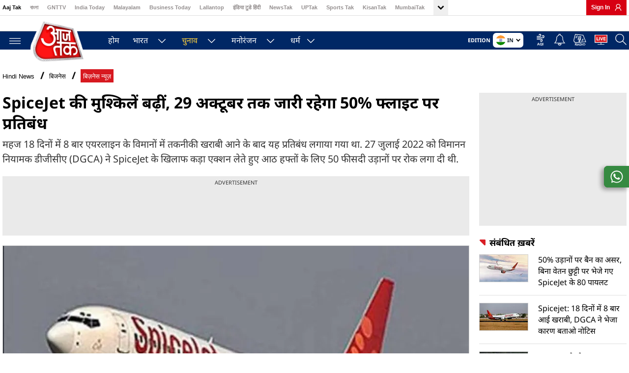

--- FILE ---
content_type: application/x-javascript
request_url: https://akm-img-a-in.tosshub.com//sites/player/media/player-cross-comm.js?v=03072025-02
body_size: 194
content:
	function mediaBindEvent(element, eventName, eventHandler) {if (element.addEventListener){element.addEventListener(eventName, eventHandler, false);} else if (element.attachEvent) {element.attachEvent('on' + eventName, eventHandler);}}
		// Listen to message from child window
        mediaBindEvent(window, 'message', function (e){
			postIFrameMsg(e.data);
			//=====static function ====
			function postIFrameMsg(msgObj){
				if(!window.iframsAll){window.iframsAll = document.querySelectorAll("iframe")}
				for(var id in window.iframsAll){
				   var frams = String(window.iframsAll[id].id); 
				   if(frams!="null" && frams!="undefined"){
					msgObj.data = (window.iframsAll[id].getAttribute("data"))? String(window.iframsAll[id].getAttribute("data")):"null";
					 if(frams.indexOf("video")!=-1 || frams.indexOf("vod")!=-1 || frams.indexOf("podcast")!=-1 || frams.indexOf("livetv")!=-1 || frams.indexOf("tts")!=-1 || frams.indexOf("audio")!=-1){
						window.iframsAll[id].contentWindow.postMessage(msgObj,"*");
					 }
				   }
				}
			}
			//------------------------
        });


--- FILE ---
content_type: application/x-javascript
request_url: https://akm-img-a-in.tosshub.com/aajtak/resource/js/script_story.js?v=20072022-74
body_size: 3457
content:
(function ($) {
  'use strict';
  var Module = (function () {
    return {
      init: function () {
        this.MainNavigation();
        this.MobileSlideLeft();
        this.Notificaton();
        this.BodyScroll();
        this.Search();
        this.tab();
        this.DropDownBullet();
        this.MegaMenushow();
        this.MobileSecoundLevelMenu();
        this.SearchPage();
        this.YouTubeVideoPopUp();
        this.BclassAdd();
		this.CapsuleSlider();
      },

      MegaMenushow: function () {
        $(window).on('load', function (e) {
          e.stopPropagation();
          $('li.child-dropdown').on('mouseover', function () {
            $('.navigation-at nav').addClass('visible-y');
          });
          $('li.child-dropdown').on('mouseleave', function () {
            $('.navigation-at nav').removeClass('visible-y');
          });
        });
      },

      MobileSecoundLevelMenu: function () {
        $('.itemNav').click(function () {
          $('.mega_sub_menu').slideUp();
          $('.secondlevel-dropdown').slideUp();
          $('.child-dropdown').removeClass('submenu-open');
          $('.itemNav').not(this).removeClass('itemNavNew');
          $(this).find('.mega_sub_menu').stop().slideToggle();
          $(this).toggleClass('itemNavNew');
        });
        $('.child-dropdown').each(function (index) {
          $(this).on('click', function () {
            $('.itemNav').removeClass('itemNavNew');
          });
        });
      },
	  
	  CapsuleSlider: function () {
			var swipercount = $('.topicCapsules').length;
			if(swipercount > 0){
				
				// Initialize Swiper instances for all containers with class "mySwiperTrending"
				document.querySelectorAll('.mySwiperTrending').forEach((container) => {
					const containerId = container.id;
					CapsuleSwiper(containerId);
				});
			}
	    },

      MainNavigation: function () {
        var menuBuilder = function () {
          var menuWidth, Totalwidth, liLength, clickHere;
          menuWidth = $('.at-menu').width() - 40;
          Totalwidth = $('.all-menu').outerWidth(true);
          if (isNaN(Totalwidth)) {
            var Totalwidth = 0;
          }
          clickHere = 0;
          if ($('#menulist').length > 0) {
            $('#menulist').html('');
          }
          $('.all-menu').remove();
          if ($('#menulist label').length) {
            if ($('html').attr('data-theme') == 'dark') {
              $('#menulist label').find('span').html('डार्क मोड ऑफ करे');
            } else {
              $('#menulist label').find('span').html('डार्क मोड ऑन करे');
            }
          }
        };

        function changeDarkmodeText_Mob() {
          if ($('html').attr('data-theme') == 'dark') {
            $('.dark-menu label').find('span').html('डार्क मोड ऑफ करे');
          } else {
            $('.dark-menu label').find('span').html('डार्क मोड ऑन करे');
          }
        }

        changeDarkmodeText_Mob();

        $(window).on('load', function () {
          var winWidth = $(window).width();
          if (winWidth > 1025) {
            menuBuilder();
            $(window).resize(function () {
              menuBuilder();
            });
            $('#main-navigation ul.at-menu').css('overflow', 'visible');
          }
        });

        var x = $('#main-navigation').offset();

        if (typeof x !== 'undefined' && x !== null) {
          $(window).scroll(function () {
            if ($(window).scrollTop() < x.top) {
              $('#main-navigation').removeClass('fixed-nav');
              $('.top-head-body').removeClass('smoothNav');
            } else {
              $('#main-navigation').addClass('fixed-nav');
              $('.top-head-body').addClass('smoothNav');
            }
          });
        }

        $('.child-dropdown').click(function () {
          $('.secondlevel-dropdown').slideUp();
          $('.mega_sub_menu').slideUp();
          $('.child-dropdown').not(this).removeClass('submenu-open');
          $(this).find('.secondlevel-dropdown').stop().slideToggle();
          $(this).toggleClass('submenu-open');
        });

        $('.bookmark').click(function (e) {
          $('.bookmark a').toggleClass('okclass');
        });
      },

      MobileSlideLeft: function () {
        $('.mb-nav').click(function (e) {
          e.stopPropagation();
          $('.expendsearch').hide();
          $('.notification').stop().slideUp(500);
          $('.notification-at').removeClass('bellActive');
          $('.search-section').removeClass('expendsearch');
          $('.search-section').show();
          $('body').css('cursor', 'pointer');
          $('nav').addClass('open');
          $('nav').show();
          $('.mobMee').addClass('menuMobbg');
        });

        $('.footer-mb-nav').click(function (e) {
          e.stopPropagation();
          $('.footer-mb-nav').addClass('active');
          $('#footer_menu_svg_default').hide();
          $('#footer_menu_svg_active').show();
          $('.expendsearch').hide();
          $('.notification').stop().slideUp(500);
          $('.notification-at').removeClass('bellActive');
          $('.search-section').removeClass('expendsearch');
          $('.search-section').show();
          $('body').css('cursor', 'pointer');
          $('nav').addClass('open');
          $('nav').show();
          $('.mobMee').addClass('menuMobbg');
        });

        $('body').click(function () {
          if ($('nav').hasClass('open')) {
            $('.footer-mb-nav').removeClass('active');
            $('#footer_menu_svg_active').hide();
            $('#footer_menu_svg_default').show();
            $('body').css('cursor', '');
          }
        });

        $('nav').click(function (e) {
          e.stopPropagation();
        });

        $(window).click(function () {
          if ($('nav').hasClass('open')) {
            $('nav').removeClass('open');
          }
        });
      },

      BodyScroll: function () {
        $(window).on('scroll', function () {
          if ($(window).scrollTop() > 50) {
            $('.social-widget').addClass('lhsShereShow');
          } else {
            $('.social-widget').removeClass('lhsShereShow');
          }
          if ($(window).scrollTop() > 910) {
            $('.fx-abc').show(500);
          } else {
            $('.fx-abc').hide();
          }
        });
      },

      Notificaton: function () {
        $('.notification').click(function (e) {
          e.stopPropagation();
        });

        $('#belll').click(function () {
          $('.notification').stop().slideToggle(500);
        });
        $('.noti-cross').click(function () {
          $('.notification').slideUp(500);
          $('#belll').removeClass('bellActive');
        });
      },

      Search: function () {
        $('body').click(function () {
          $('.search-section').removeClass('expendsearch');
          $('.all-menu').removeClass('boderdot');
          $('#menusearch').val('');
        });

        $('.expendsearch,.search-at,.secarch-body').click(function (e) {
          e.stopPropagation();
        });

        $('.search-at').click(function () {
          $('.search-section').stop().toggleClass('expendsearch');
          $('.notification').slideUp(500);
          $('#menulist').slideUp(500);
          setTimeout(function () {
            $('.secarch-cross').show();
            $('#menusearch').focus();
          }, 300);
        });

        $('.secarch-cross').click(function (e) {
          $('.search-section').removeClass('expendsearch');
          $('#menusearch').val('');
          $(this).hide();
        });
      },

      tab: function () {
        /*  var that = this;*/
        $('.tab_nav ul li').on('click', function () {
          var tab_id = $(this).attr('id');
          $(this).addClass('active').siblings().removeClass('active');
          $('#' + tab_id + 'c')
            .addClass('active')
            .siblings()
            .removeClass('active');
        });
        var click = '.tab_nav ul li';
        $(click).click(function () {
          var currentActive = $(this);
          var currenttabId = currentActive.attr('id');
          var currntValue = currentActive.text();
          var setdata = $('.tab_nav ul li:nth-of-type(2)');
          var getSetvalue = setdata.text();
          var getsetId = setdata.attr('id');
          var windowWidth = $(window).innerWidth();
        });

        window.onload = function () {
          gettabsItemCenterOnMobile();
        };

        window.resize = function () {
          gettabsItemCenterOnMobile();
        };

        function gettabsItemCenterOnMobile() {
          var windowWidth = $(window).innerWidth();
        }
      },

      DropDownBullet: function () {
        $('body').click(function () {
          $('#menulist').slideUp(500);
          $('.all-menu').removeClass('boderdot');
        });
        $('.all-menu,#menulist').click(function (e) {
          e.stopPropagation();
        });

        $(window).on('load', function () {});

        $('.at-menu li')
          .not('.all-menu')
          .on('mouseenter', function () {
            $('#menulist, .notification').slideUp(100);
            $('.all-menu').removeClass('boderdot');
            $('#belll').removeClass('bellActive');
          });
      },

      //search page
      SearchPage: function () {
        $('.filter_opt').click(function () {
          $('.mega-search-container, #megaopen, #cls_filter').toggle();
        });
        $('.dropdowndd dt a').on('click', function () {
          $('.dropdowndd dd ul').slideToggle('fast');
        });
        $('.dropdowndd dd ul li a').on('click', function () {
          $('.dropdowndd dd ul').hide();
        });
        function getSelectedValue(id) {
          return $('#' + id)
            .find('dt a span.value')
            .html();
        }
        $(document).bind('click', function (e) {
          var $clicked = $(e.target);
          if (!$clicked.parents().hasClass('dropdowndd'))
            $('.dropdowndd dd ul').hide();
        });
        $('.mutliSelect input[type="checkbox"]').on('click', function () {
          var title = $(this)
              .closest('.mutliSelect')
              .find('input[type="checkbox"]')
              .val(),
            title = $(this).val() + ',';
          if ($(this).is(':checked')) {
            var html = '<span title="' + title + '">' + title + '</span>';
            $('.multiSel').append(html);
            $('.hida').hide();
          } else {
            $('span[title="' + title + '"]').remove();
            var ret = $('.hida');
            $('.dropdowndd dt a').append(ret);
          }
        });
        $('#megaopen').on('click', function () {
          $('.right-area ul li:nth-child(2)').addClass('hidden');
        });
        $('#cls_filter').on('click', function () {
          $('.right-area ul li:nth-child(2)').removeClass('hidden');
        });
      },

      BclassAdd: function () {
        $('.mb-nav').click(function () {
          $('body').addClass('hiddenScroll');
        });
        $('.footer-mb-nav').click(function () {
          $('body').addClass('hiddenScroll');
        });
        $('body').click(function () {
          $(this).removeClass('hiddenScroll');
        });
      },

      YouTubeVideoPopUp: function () {
        $('.clickpop-btn').click(function () {
          $('.poup-bg').fadeIn(1000);
        });
        $('.crss').click(function () {
          $('.poup-bg').stop().fadeOut(1000);
        });
        $('.poup-bg')
          .click(function (e) {
            $(this).fadeOut(1000);
          })
          .children()
          .on('click', function (e) {
            e.stopPropagation();
          });
      },
    };
  })();
  Module.init();
})($);

function CapsuleSwiper(containerId){
	
	// Function to initialize Swiper instances and store references
	const swiperInstances = {};
	const swiperContainer = document.getElementById(containerId);
	
	var trueFalse = true;	
	var swipercount1 = $('.sidebar-rhs .mySwiperTrending').length;
	if(swipercount1 > 0){
		trueFalse = false;
	}

	const swiper = new Swiper(`#${containerId}`, {
		slidesPerView: 1,
		spaceBetween: 0,
		slidesPerView: 'auto',
		allowTouchMove:trueFalse,
		enabled: trueFalse,
		navigation: {
			nextEl: `#${containerId} .trending-swiper-button-next`,
			prevEl: `#${containerId} .trending-swiper-button-prev`,
		},
		breakpoints: {
			1024: {
				allowTouchMove:false,
				enabled: false,
			}
		},
	});
	
	const nextButton = swiperContainer.querySelector('.trending-swiper-button-next');
	const prevButton = swiperContainer.querySelector('.trending-swiper-button-prev');
	const topicCapsules = document.querySelectorAll('.topicCapsules .swiper');
	const index = Array.from(document.querySelectorAll('.topicCapsules .swiper')).indexOf(swiperContainer);
	
	if (nextButton.classList.contains('swiper-button-disabled') && prevButton.classList.contains('swiper-button-disabled')) {
		topicCapsules[index].style.margin = '0';
		prevButton.style.display = 'none';
		nextButton.style.display = 'none';
	} else {
		if (window.innerWidth > 1024) {
		  topicCapsules[index].style.margin = '';
		  prevButton.style.display = 'block';
		  nextButton.style.display = 'block';
		}
	}
	
	// Store the Swiper instance in the object
    swiperInstances[containerId] = swiper;
}

// 243 line no
function openHideMenu() {
  jQuery('#menulist').stop().slideToggle();
  $('.all-menu').toggleClass('boderdot');
  $('.navigation-at nav').css('overflow-y', 'visible');
  $('.notification').slideUp(100);
  $('#belll').removeClass('bellActive');
}
async function displayRichMedia(pgName) {
	if(window.location.href.indexOf('impact-feature') != -1){
	  return false;
	}
  function stringGen(len) {
    var text = '';
    var charset = 'abcdefghijklmnopqrstuvwxyz0123456789';
    for (var i = 0; i < len; i++)
      text += charset.charAt(Math.floor(Math.random() * charset.length));
    return text;
  }
  var randomStr = stringGen(8);
  const apiURL =
    'https://akm-img-a-in.tosshub.com/sites/aajtak/admanager/dynamic-ad-1x1.json?t=' +
    randomStr;
  const result = await fetch(apiURL);
  var response = await result.json();
  if (
    response.status_code !== undefined &&
    response.status_code == 1 &&
    response.data !== undefined
  ) {
    if (response.data[pgName] !== undefined) {
      var dataArr = response.data[pgName];
      dataArr.forEach(showRichMediaAd);
    }
  }
}

function showRichMediaAd(item, index, arr) {
  if (
    atViewPort !== undefined &&
    atViewPort == 'desktop' &&
    item.ad_device !== undefined &&
    item.ad_device == 'desktop'
  ) {
    if (item.ad_status !== undefined && item.ad_status == 1) {
      googletag.cmd.push(function () {
        googletag
          .defineSlot(item.ad_slot, item.ad_type, item.div_id)
          .addService(googletag.pubads());
        googletag.pubads().enableSingleRequest();
        googletag.pubads().collapseEmptyDivs();
        googletag.enableServices();
      });
      if (window.googletag) {
        window.googletag.cmd.push(function () {
          window.googletag.display(item.div_id);
        });
      }
    }
  } else if (
    atViewPort !== undefined &&
    atViewPort == 'mobile' &&
    item.ad_device !== undefined &&
    item.ad_device == 'mobile'
  ) {
    if (item.ad_status !== undefined && item.ad_status == 1) {
      googletag.cmd.push(function () {
        googletag
          .defineSlot(item.ad_slot, item.ad_type, item.div_id)
          .addService(googletag.pubads());
        googletag.pubads().enableSingleRequest();
        googletag.pubads().collapseEmptyDivs();
        googletag.enableServices();
      });
      if (window.googletag) {
        window.googletag.cmd.push(function () {
          window.googletag.display(item.div_id);
        });
      }
    }
  }
}


--- FILE ---
content_type: application/javascript
request_url: https://cdn.izooto.com/scripts/3ac777c0a5b96e598bf7ac49c151c411e0b731fd.js
body_size: 843
content:
(function(){try{window.izConfig={"defaultNotification":"","siteUrl":"https://aajtak.intoday.in","repeatPromptDelay":0,"tagsEnabled":1,"mobPromptFlow":0,"branding":0,"mobRepeatPromptDelay":0,"mobPromptOnScroll":0,"isSdkHttps":1,"locale":"en","mobPromptDelay":0,"sourceOrigin":"https://aajtak.intoday.in","vapidPublicKey":"BAiB1lVTfP6tqS5phzc-MHRKQlQ9xCgshxG5BvdI6QLPVBZPk2m3le5nc5o618mx8p9Wu6XyVG3vtsOzrwEXLP4","promptFlow":0,"promptDelay":0,"mobPromptDesign":{"btn2Txt":"Allow","btn1Txt":"Later","titleForeColor":"#5a5a5a","btn1ForeColor":"#808080","icon":"https://cdnimg.izooto.com/default/6.png","btn2bgColor":"#0e53a1","message":"We'd like to notify you about the latest updates","btn2ForeColor":"#fff","messageForeColor":"#5a5a5a","bgColor":"#f9f9f9","btn1bgColor":"#f9f9f9","position":"","subMessage":"You can unsubscribe from notifications anytime"},"client":46184,"ga":{"syncNewsHub":0},"domainRoot":"","webServiceUrl":"https://safari.izooto.com/services/34869/safari/46184","serviceWorkerName":"/service-worker.js","debug":0,"overlay":0,"setEnr":1,"mobOptInDesignType":0,"manifestName":"/manifest.json","optInCloseDelay":60,"optInDesign":"","newsHub":{"allowFeed":1},"overlayMessage":"Click on 'Allow' to subscribe to the latest updates.","welcomeNotification":{"clickTimeout":0,"icon":"","title":"","body":"","url":"","status":0,"showAfter":0},"promptOnScroll":0,"mobOptInCloseDelay":60,"izootoStatus":1,"promptDesign":{"btn2Txt":"Allow","btn1Txt":"Later","titleForeColor":"#5a5a5a","btn1ForeColor":"#808080","icon":"https://cdnimg.izooto.com/default/6.png","btn2bgColor":"#0e53a1","message":"We'd like to notify you about the latest updates","btn2ForeColor":"#fff","messageForeColor":"#5a5a5a","bgColor":"#f9f9f9","btn1bgColor":"#f9f9f9","position":"","subMessage":"You can unsubscribe from notifications anytime"},"customPixelLink":"","optInDesignType":0,"desktopAllowed":1,"webPushId":"web.com.izooto.user3083","sourceOriginAlt":"","mobileAllowed":1};var container=document.body?document.body:document.head;if(""!==izConfig.customPixelLink){var _izAlt=document.createElement("script");_izAlt.id="izootoAlt",_izAlt.src=izConfig.customPixelLink,container.appendChild(_izAlt)}else{var _iz=document.createElement("script");_iz.id="izootoSdk",_iz.src="https://cdn.izooto.com/scripts/sdk/izooto.js",container.appendChild(_iz)}}catch(err){}})()